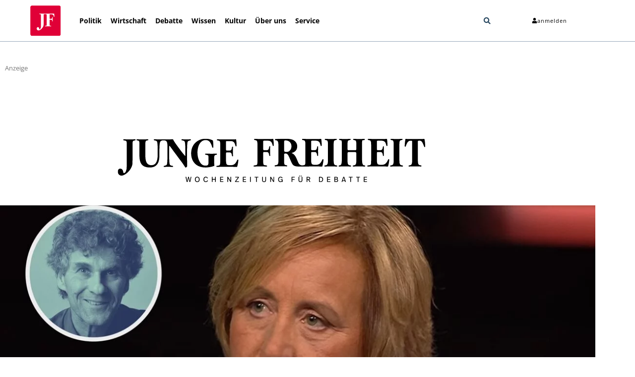

--- FILE ---
content_type: text/css
request_url: https://assets.jungefreiheit.de/elementor/css/post-222472.css?ver=1768400060
body_size: 7133
content:
.elementor-222472 .elementor-element.elementor-element-6daab889:not(.elementor-motion-effects-element-type-background), .elementor-222472 .elementor-element.elementor-element-6daab889 > .elementor-motion-effects-container > .elementor-motion-effects-layer{background-color:#ffffff;}.elementor-222472 .elementor-element.elementor-element-6daab889 > .elementor-container{max-width:1200px;}.elementor-222472 .elementor-element.elementor-element-6daab889 > .elementor-background-overlay{opacity:0.5;transition:background 0.3s, border-radius 0.3s, opacity 0.3s;}.elementor-222472 .elementor-element.elementor-element-6daab889{transition:background 0.3s, border 0.3s, border-radius 0.3s, box-shadow 0.3s;margin-top:0px;margin-bottom:0px;padding:0px 0px 0px 0px;z-index:0;}.elementor-222472 .elementor-element.elementor-element-3573e5a4 > .elementor-element-populated{margin:0px 0px 0px 0px;--e-column-margin-right:0px;--e-column-margin-left:0px;padding:0px 0px 0px 0px;}.elementor-widget-posts-extra .ee-post__header .ee-post__metas--has-metas .ee-post__meta{font-family:var( --e-global-typography-text-font-family ), Sans-serif;font-size:var( --e-global-typography-text-font-size );font-weight:var( --e-global-typography-text-font-weight );}.elementor-widget-posts-extra .ee-post__media .ee-post__metas--has-metas .ee-post__meta{font-family:var( --e-global-typography-text-font-family ), Sans-serif;font-size:var( --e-global-typography-text-font-size );font-weight:var( --e-global-typography-text-font-weight );}.elementor-widget-posts-extra .ee-post__body .ee-post__metas--has-metas .ee-post__meta{font-family:var( --e-global-typography-text-font-family ), Sans-serif;font-size:var( --e-global-typography-text-font-size );font-weight:var( --e-global-typography-text-font-weight );}.elementor-widget-posts-extra .ee-post__footer .ee-post__metas--has-metas .ee-post__meta{font-family:var( --e-global-typography-text-font-family ), Sans-serif;font-size:var( --e-global-typography-text-font-size );font-weight:var( --e-global-typography-text-font-weight );}.elementor-widget-posts-extra .ee-post__terms__term{font-family:var( --e-global-typography-text-font-family ), Sans-serif;font-size:var( --e-global-typography-text-font-size );font-weight:var( --e-global-typography-text-font-weight );}.elementor-widget-posts-extra .ee-filters__item{font-family:var( --e-global-typography-text-font-family ), Sans-serif;font-size:var( --e-global-typography-text-font-size );font-weight:var( --e-global-typography-text-font-weight );}.elementor-widget-posts-extra .ee-pagination .page-numbers{font-family:var( --e-global-typography-text-font-family ), Sans-serif;font-size:var( --e-global-typography-text-font-size );font-weight:var( --e-global-typography-text-font-weight );}.elementor-widget-posts-extra .ee-load-button__trigger{font-family:var( --e-global-typography-text-font-family ), Sans-serif;font-size:var( --e-global-typography-text-font-size );font-weight:var( --e-global-typography-text-font-weight );}.elementor-widget-posts-extra .ee-post__meta--author{font-weight:var( --e-global-typography-text-font-weight );}.elementor-widget-posts-extra .ee-post__meta--date{font-weight:var( --e-global-typography-text-font-weight );}.elementor-widget-posts-extra .ee-post__meta--comments{font-weight:var( --e-global-typography-text-font-weight );}.elementor-widget-posts-extra .ee-post__title__heading{font-family:var( --e-global-typography-secondary-font-family ), Sans-serif;font-weight:var( --e-global-typography-secondary-font-weight );}.elementor-widget-posts-extra .ee-post__excerpt{font-family:var( --e-global-typography-text-font-family ), Sans-serif;font-size:var( --e-global-typography-text-font-size );font-weight:var( --e-global-typography-text-font-weight );}.elementor-widget-posts-extra .ee-post__read-more > *{font-family:var( --e-global-typography-text-font-family ), Sans-serif;font-size:var( --e-global-typography-text-font-size );font-weight:var( --e-global-typography-text-font-weight );}.elementor-widget-posts-extra .ee-posts__nothing-found{color:var( --e-global-color-text );font-family:var( --e-global-typography-text-font-family ), Sans-serif;font-size:var( --e-global-typography-text-font-size );font-weight:var( --e-global-typography-text-font-weight );}.elementor-222472 .elementor-element.elementor-element-2a26b4d2 .ee-grid__item{padding-left:24px;}.elementor-222472 .elementor-element.elementor-element-2a26b4d2 .ee-grid{margin-left:-24px;}.elementor-222472 .elementor-element.elementor-element-2a26b4d2 > .elementor-widget-container{margin:0px 0px 0px 0px;padding:0px 0px 0px 0px;}.elementor-222472 .elementor-element.elementor-element-2a26b4d2 .ee-post{margin-bottom:24px;text-align:left;transition-property:all;transition-timing-function:linear;transition-duration:0.3s;background-color:#ffffff;border-style:dotted;border-width:0px 0px 0px 0px;border-color:#e00037;}.elementor-222472 .elementor-element.elementor-element-2a26b4d2 .ee-post__media:before{padding-bottom:55%;}.elementor-222472 .elementor-element.elementor-element-2a26b4d2 .ee-post__header{order:1;}.elementor-222472 .elementor-element.elementor-element-2a26b4d2 .ee-post__media{order:1;margin:0% 0% -9% 0%;z-index:0;}.elementor-222472 .elementor-element.elementor-element-2a26b4d2 .ee-post__body,
						 .elementor-222472 .elementor-element.elementor-element-2a26b4d2 .ee-post--horizontal .ee-post__content{order:1;}.elementor-222472 .elementor-element.elementor-element-2a26b4d2 .ee-post__footer{order:1;}.elementor-222472 .elementor-element.elementor-element-2a26b4d2 .ee-post__body{padding:30px 40px 40px 30px;margin:0% 5% 0% 33%;border-radius:0px 0px 0px 0px;background-color:#ffffff;color:#000000;}.elementor-222472 .elementor-element.elementor-element-2a26b4d2 .ee-post__title__heading{color:#000000;font-family:"EB Garamond", Sans-serif;font-size:50px;font-weight:400;line-height:1.2em;}.elementor-222472 .elementor-element.elementor-element-2a26b4d2 .ee-post__title{margin:0px 0px 0px 0px;padding:0px 0px 20px 0px;}.elementor-222472 .elementor-element.elementor-element-2a26b4d2 .ee-post__excerpt{font-size:16px;font-weight:500;line-height:1.6em;}.elementor-222472 .elementor-element.elementor-element-2a26b4d2 .ee-post__read-more > *{font-family:"myriad-pro", Sans-serif;font-size:16px;font-weight:400;}.elementor-222472 .elementor-element.elementor-element-2a26b4d2 .ee-post__read-more{margin-top:0px;}.elementor-222472 .elementor-element.elementor-element-2a26b4d2 .ee-post__media,
										.elementor-222472 .elementor-element.elementor-element-2a26b4d2 .ee-post__media__content,
										.elementor-222472 .elementor-element.elementor-element-2a26b4d2 .ee-post__media__content > *,
										.elementor-222472 .elementor-element.elementor-element-2a26b4d2 .ee-post__media__overlay,
										.elementor-222472 .elementor-element.elementor-element-2a26b4d2 .ee-post__media__thumbnail,

										.elementor-222472 .elementor-element.elementor-element-2a26b4d2 .ee-post__media__header,
										.elementor-222472 .elementor-element.elementor-element-2a26b4d2 .ee-post__media__body,
										.elementor-222472 .elementor-element.elementor-element-2a26b4d2 .ee-post__media__footer{transition-property:all;transition-timing-function:ease-in-out;transition-duration:0.7s;}.elementor-222472 .elementor-element.elementor-element-2a26b4d2 .ee-post__media:hover{transform:scale(0.95);}.elementor-222472 .elementor-element.elementor-element-2a26b4d2 .ee-post__media__thumbnail{transform:scale(1);filter:brightness( 100% ) contrast( 100% ) saturate( 100% ) blur( 0px ) hue-rotate( 0deg );}.elementor-222472 .elementor-element.elementor-element-2a26b4d2 .ee-post__media:hover .ee-post__media__thumbnail{transform:scale(1.21);}.elementor-222472 .elementor-element.elementor-element-2a26b4d2 .ee-post__media__overlay{mix-blend-mode:normal;}.elementor-widget-heading .elementor-heading-title{font-family:var( --e-global-typography-primary-font-family ), Sans-serif;font-weight:var( --e-global-typography-primary-font-weight );color:var( --e-global-color-primary );}.elementor-222472 .elementor-element.elementor-element-65de21cf > .elementor-widget-container{margin:-191px 950px 0px 0px;padding:20px 20px 20px 20px;border-style:solid;border-width:0px 0px 1px 0px;border-color:#a0a0a0;}.elementor-222472 .elementor-element.elementor-element-65de21cf{z-index:10;}.elementor-222472 .elementor-element.elementor-element-65de21cf .elementor-heading-title{font-family:"myriad-pro-semi-condensed", Sans-serif;font-size:33px;font-weight:100;letter-spacing:2px;color:#a0a0a0;}.elementor-222472 .elementor-element.elementor-element-7a80e6a1 > .elementor-element-populated{padding:20px 20px 20px 20px;}.elementor-222472 .elementor-element.elementor-element-37046fa9 > .elementor-container{max-width:1200px;}.elementor-222472 .elementor-element.elementor-element-37046fa9{transition:background 0.3s, border 0.3s, border-radius 0.3s, box-shadow 0.3s;margin-top:0%;margin-bottom:0%;padding:20px 20px 20px 20px;z-index:2;}.elementor-222472 .elementor-element.elementor-element-37046fa9 > .elementor-background-overlay{transition:background 0.3s, border-radius 0.3s, opacity 0.3s;}.elementor-222472 .elementor-element.elementor-element-529d4f7c:not(.elementor-motion-effects-element-type-background) > .elementor-widget-wrap, .elementor-222472 .elementor-element.elementor-element-529d4f7c > .elementor-widget-wrap > .elementor-motion-effects-container > .elementor-motion-effects-layer{background-color:#ffffff;}.elementor-222472 .elementor-element.elementor-element-529d4f7c > .elementor-element-populated{transition:background 0.3s, border 0.3s, border-radius 0.3s, box-shadow 0.3s;margin:0px 20px 0px 0px;--e-column-margin-right:20px;--e-column-margin-left:0px;padding:0px 0px 0px 0px;}.elementor-222472 .elementor-element.elementor-element-529d4f7c > .elementor-element-populated > .elementor-background-overlay{transition:background 0.3s, border-radius 0.3s, opacity 0.3s;}.elementor-222472 .elementor-element.elementor-element-376543a9 .ee-grid__item{padding-left:27px;}.elementor-222472 .elementor-element.elementor-element-376543a9 .ee-grid{margin-left:-27px;}.elementor-222472 .elementor-element.elementor-element-376543a9 > .elementor-widget-container{margin:0px 0px 0px 0px;padding:0px 0px 0px 0px;border-radius:0px 0px 0px 0px;}.elementor-222472 .elementor-element.elementor-element-376543a9 .ee-post{margin-bottom:46px;text-align:left;transition-property:all;transition-timing-function:linear;transition-duration:0.3s;border-style:solid;border-width:1px 0px 0px 1px;border-color:#a0a0a0;}.elementor-222472 .elementor-element.elementor-element-376543a9 .ee-post__media:before{padding-bottom:55%;}.elementor-222472 .elementor-element.elementor-element-376543a9 .ee-post__header{order:1;padding:20px 20px 20px 20px;}.elementor-222472 .elementor-element.elementor-element-376543a9 .ee-post__media{order:1;margin:0px 0px 0px 22px;border-radius:0px 0px 0px 0px;z-index:1;}.elementor-222472 .elementor-element.elementor-element-376543a9 .ee-post__body,
						 .elementor-222472 .elementor-element.elementor-element-376543a9 .ee-post--horizontal .ee-post__content{order:1;}.elementor-222472 .elementor-element.elementor-element-376543a9 .ee-post__footer{order:1;padding:10px 0px 0px 20px;color:#000000;border-width:0px;}.elementor-222472 .elementor-element.elementor-element-376543a9 .ee-post__media__content{text-align:left;}.elementor-222472 .elementor-element.elementor-element-376543a9 .ee-post__body{text-align:left;padding:20px 20px 0px 20px;margin:0px 0px 0px 0px;}.elementor-222472 .elementor-element.elementor-element-376543a9 .ee-post__footer .ee-post__metas__list{margin-left:-8px;}.elementor-222472 .elementor-element.elementor-element-376543a9 .ee-post__footer .ee-post__meta,
						 .elementor-222472 .elementor-element.elementor-element-376543a9 .ee-post__footer .ee-post__meta__separator{margin-left:8px;}.elementor-222472 .elementor-element.elementor-element-376543a9 .ee-post__footer .ee-post__metas{margin-bottom:0px;}.elementor-222472 .elementor-element.elementor-element-376543a9 .ee-post__footer .ee-post__metas--has-metas .ee-post__meta{font-family:"myriad-pro", Sans-serif;font-size:13px;font-weight:400;}.elementor-222472 .elementor-element.elementor-element-376543a9 .ee-post__terms__term{font-size:14px;font-weight:100;text-transform:uppercase;letter-spacing:3px;}.elementor-222472 .elementor-element.elementor-element-376543a9 .ee-post__terms__link{color:#000000;}.elementor-222472 .elementor-element.elementor-element-376543a9 .ee-post__meta--author{font-weight:900;}.elementor-222472 .elementor-element.elementor-element-376543a9 .ee-post__meta--comments{font-weight:400;}.elementor-222472 .elementor-element.elementor-element-376543a9 .ee-post__title{text-align:left;margin:-10px 0px 20px 0px;}.elementor-222472 .elementor-element.elementor-element-376543a9 .ee-post__title__heading{color:#000000;font-family:"Open Sans", Sans-serif;font-size:27px;font-weight:100;}.elementor-222472 .elementor-element.elementor-element-376543a9 .ee-post__excerpt{font-size:15px;}.elementor-222472 .elementor-element.elementor-element-376543a9 .ee-post__media,
										.elementor-222472 .elementor-element.elementor-element-376543a9 .ee-post__media__content,
										.elementor-222472 .elementor-element.elementor-element-376543a9 .ee-post__media__content > *,
										.elementor-222472 .elementor-element.elementor-element-376543a9 .ee-post__media__overlay,
										.elementor-222472 .elementor-element.elementor-element-376543a9 .ee-post__media__thumbnail,

										.elementor-222472 .elementor-element.elementor-element-376543a9 .ee-post__media__header,
										.elementor-222472 .elementor-element.elementor-element-376543a9 .ee-post__media__body,
										.elementor-222472 .elementor-element.elementor-element-376543a9 .ee-post__media__footer{transition-property:all;transition-timing-function:linear;transition-duration:0.3s;}.elementor-222472 .elementor-element.elementor-element-376543a9 .ee-post__media:hover{transform:scale(0.98);}.elementor-222472 .elementor-element.elementor-element-376543a9 .ee-post__media__thumbnail{filter:brightness( 100% ) contrast( 100% ) saturate( 100% ) blur( 0px ) hue-rotate( 0deg );}.elementor-222472 .elementor-element.elementor-element-376543a9 .ee-post__media:hover .ee-post__media__thumbnail{transform:scale(1.15);filter:brightness( 100% ) contrast( 100% ) saturate( 100% ) blur( 0px ) hue-rotate( 0deg );}.elementor-222472 .elementor-element.elementor-element-376543a9 .ee-post__media__overlay{mix-blend-mode:normal;}.elementor-222472 .elementor-element.elementor-element-67503cb3:not(.elementor-motion-effects-element-type-background) > .elementor-widget-wrap, .elementor-222472 .elementor-element.elementor-element-67503cb3 > .elementor-widget-wrap > .elementor-motion-effects-container > .elementor-motion-effects-layer{background-color:#ffffff;}.elementor-222472 .elementor-element.elementor-element-67503cb3 > .elementor-element-populated{transition:background 0.3s, border 0.3s, border-radius 0.3s, box-shadow 0.3s;padding:0px 0px 0px 30px;}.elementor-222472 .elementor-element.elementor-element-67503cb3 > .elementor-element-populated > .elementor-background-overlay{transition:background 0.3s, border-radius 0.3s, opacity 0.3s;}.elementor-widget-divider{--divider-color:var( --e-global-color-secondary );}.elementor-widget-divider .elementor-divider__text{color:var( --e-global-color-secondary );font-family:var( --e-global-typography-secondary-font-family ), Sans-serif;font-weight:var( --e-global-typography-secondary-font-weight );}.elementor-widget-divider.elementor-view-stacked .elementor-icon{background-color:var( --e-global-color-secondary );}.elementor-widget-divider.elementor-view-framed .elementor-icon, .elementor-widget-divider.elementor-view-default .elementor-icon{color:var( --e-global-color-secondary );border-color:var( --e-global-color-secondary );}.elementor-widget-divider.elementor-view-framed .elementor-icon, .elementor-widget-divider.elementor-view-default .elementor-icon svg{fill:var( --e-global-color-secondary );}.elementor-222472 .elementor-element.elementor-element-273b53c{--divider-border-style:solid;--divider-color:#a0a0a0;--divider-border-width:1px;}.elementor-222472 .elementor-element.elementor-element-273b53c > .elementor-widget-container{margin:0px 0px 0px 0px;padding:0px 0px 0px 0px;}.elementor-222472 .elementor-element.elementor-element-273b53c .elementor-divider-separator{width:100%;}.elementor-222472 .elementor-element.elementor-element-273b53c .elementor-divider{padding-block-start:0px;padding-block-end:0px;}.elementor-widget-text-editor{font-family:var( --e-global-typography-text-font-family ), Sans-serif;font-size:var( --e-global-typography-text-font-size );font-weight:var( --e-global-typography-text-font-weight );color:var( --e-global-color-text );}.elementor-widget-text-editor.elementor-drop-cap-view-stacked .elementor-drop-cap{background-color:var( --e-global-color-primary );}.elementor-widget-text-editor.elementor-drop-cap-view-framed .elementor-drop-cap, .elementor-widget-text-editor.elementor-drop-cap-view-default .elementor-drop-cap{color:var( --e-global-color-primary );border-color:var( --e-global-color-primary );}.elementor-222472 .elementor-element.elementor-element-29d85dc > .elementor-widget-container{margin:0px 10px 0px 10px;}.elementor-222472 .elementor-element.elementor-element-29d85dc{text-align:center;font-size:14px;font-weight:100;letter-spacing:5.2px;color:#000000;}.elementor-widget-global .widget-image-caption{color:var( --e-global-color-text );font-family:var( --e-global-typography-text-font-family ), Sans-serif;font-size:var( --e-global-typography-text-font-size );font-weight:var( --e-global-typography-text-font-weight );}.elementor-222472 .elementor-element.elementor-global-362865 > .elementor-widget-container{margin:-150px 0px 0px 0px;}.elementor-widget-button .elementor-button{background-color:var( --e-global-color-accent );font-family:var( --e-global-typography-accent-font-family ), Sans-serif;font-weight:var( --e-global-typography-accent-font-weight );}.elementor-222472 .elementor-element.elementor-element-989764e .elementor-button{background-color:#3c4e60;font-size:16px;letter-spacing:0.5px;fill:#ffffff;color:#ffffff;box-shadow:0px 0px 6px 0px rgba(0,0,0,0.32);border-radius:0px 0px 0px 0px;}.elementor-222472 .elementor-element.elementor-element-989764e .elementor-button:hover, .elementor-222472 .elementor-element.elementor-element-989764e .elementor-button:focus{background-color:#ffffff;color:#e00037;border-color:#e00037;}.elementor-222472 .elementor-element.elementor-element-989764e > .elementor-widget-container{margin:-60px 0px 0px 0px;padding:0px 0px 0px 0px;}.elementor-222472 .elementor-element.elementor-element-989764e .elementor-button:hover svg, .elementor-222472 .elementor-element.elementor-element-989764e .elementor-button:focus svg{fill:#e00037;}.elementor-222472 .elementor-element.elementor-element-1692f90e > .elementor-widget-container{margin:-10px 10px 0px 10px;}.elementor-222472 .elementor-element.elementor-element-1692f90e{text-align:center;font-weight:400;color:#7a7a7a;}.elementor-222472 .elementor-element.elementor-global-223614 > .elementor-widget-container{background-color:#ffffff;margin:-20px 0px 0px 0px;padding:0px 0px 0px 0px;}.elementor-222472 .elementor-element.elementor-element-7d0bfe6f .elementor-button{background-color:#3c4e60;font-size:16px;letter-spacing:0.5px;fill:#ffffff;color:#ffffff;box-shadow:0px 0px 6px 0px rgba(0,0,0,0.27);border-radius:0px 0px 0px 0px;}.elementor-222472 .elementor-element.elementor-element-7d0bfe6f .elementor-button:hover, .elementor-222472 .elementor-element.elementor-element-7d0bfe6f .elementor-button:focus{background-color:#ffffff;color:#0081c7;border-color:#0081c7;}.elementor-222472 .elementor-element.elementor-element-7d0bfe6f > .elementor-widget-container{margin:-50px 0px 0px 0px;padding:0px 0px 0px 0px;}.elementor-222472 .elementor-element.elementor-element-7d0bfe6f .elementor-button:hover svg, .elementor-222472 .elementor-element.elementor-element-7d0bfe6f .elementor-button:focus svg{fill:#0081c7;}.elementor-222472 .elementor-element.elementor-element-9998699 > .elementor-widget-container{margin:-10px 10px 0px 10px;}.elementor-222472 .elementor-element.elementor-element-9998699{text-align:center;font-weight:400;color:#7a7a7a;}.elementor-222472 .elementor-element.elementor-element-471421dc:not(.elementor-motion-effects-element-type-background), .elementor-222472 .elementor-element.elementor-element-471421dc > .elementor-motion-effects-container > .elementor-motion-effects-layer{background-color:#ffffff;}.elementor-222472 .elementor-element.elementor-element-471421dc > .elementor-container{max-width:1200px;}.elementor-222472 .elementor-element.elementor-element-471421dc{transition:background 0.3s, border 0.3s, border-radius 0.3s, box-shadow 0.3s;margin-top:0px;margin-bottom:0px;padding:0px 0px 0px 0px;z-index:4;}.elementor-222472 .elementor-element.elementor-element-471421dc > .elementor-background-overlay{transition:background 0.3s, border-radius 0.3s, opacity 0.3s;}.elementor-222472 .elementor-element.elementor-element-253ed448 > .elementor-element-populated{padding:10px 0px 10px 0px;}.elementor-222472 .elementor-element.elementor-element-6d5e3142 > .elementor-widget-container{padding:20px 0px 0px 0px;border-radius:0px 0px 0px 0px;}.elementor-222472 .elementor-element.elementor-element-6d5e3142 .elementor-heading-title{font-size:22px;font-weight:800;letter-spacing:1.2px;color:#000000;}.elementor-222472 .elementor-element.elementor-element-50db6034 .ee-grid__item{padding-left:30px;}.elementor-222472 .elementor-element.elementor-element-50db6034 .ee-grid{margin-left:-30px;}.elementor-222472 .elementor-element.elementor-element-50db6034 > .elementor-widget-container{border-radius:0px 0px 0px 0px;}.elementor-222472 .elementor-element.elementor-element-50db6034 .ee-post{margin-bottom:3px;text-align:center;background-color:rgba(0,0,0,0);border-style:solid;border-width:1px 0px 0px 1px;border-color:#a0a0a0;}.elementor-222472 .elementor-element.elementor-element-50db6034 .ee-post__media:before{padding-bottom:79%;}.elementor-222472 .elementor-element.elementor-element-50db6034 .ee-post__header{order:1;}.elementor-222472 .elementor-element.elementor-element-50db6034 .ee-post__media{order:1;z-index:1;transform:scale(0.7);}.elementor-222472 .elementor-element.elementor-element-50db6034 .ee-post__body,
						 .elementor-222472 .elementor-element.elementor-element-50db6034 .ee-post--horizontal .ee-post__content{order:1;}.elementor-222472 .elementor-element.elementor-element-50db6034 .ee-post__footer{order:1;text-align:center;padding:10px 0px 10px 5px;margin:0px 0px 0px 0px;border-radius:0px 0px 0px 0px;border-color:#ffffff;border-width:1px;}.elementor-222472 .elementor-element.elementor-element-50db6034 .ee-post:hover{border-color:#0081c7;box-shadow:0px 0px 10px 0px rgba(0,0,0,0.26);}.elementor-222472 .elementor-element.elementor-element-50db6034 .ee-post__body{text-align:center;padding:10px 0px 0px 10px;color:#000000;}.elementor-222472 .elementor-element.elementor-element-50db6034 .ee-post:hover .ee-post__body{color:#0081c7;}.elementor-222472 .elementor-element.elementor-element-50db6034 .ee-post__footer .ee-post__metas__list{margin-left:-6px;}.elementor-222472 .elementor-element.elementor-element-50db6034 .ee-post__footer .ee-post__meta,
						 .elementor-222472 .elementor-element.elementor-element-50db6034 .ee-post__footer .ee-post__meta__separator{margin-left:6px;}.elementor-222472 .elementor-element.elementor-element-50db6034 .ee-post__footer .ee-post__metas{margin-bottom:0px;}.elementor-222472 .elementor-element.elementor-element-50db6034 .ee-post__footer .ee-post__metas--has-metas{text-align:center;padding:0px 0px 0px 0px;}.elementor-222472 .elementor-element.elementor-element-50db6034 .ee-post__footer .ee-post__metas--has-metas .ee-post__meta{font-family:"myriad-pro", Sans-serif;font-size:13px;font-weight:400;}.elementor-222472 .elementor-element.elementor-element-50db6034 .ee-post__terms{text-align:center;margin-left:-0px;}.elementor-222472 .elementor-element.elementor-element-50db6034 .ee-post__terms__term{font-family:"myriad-pro-semi-condensed", Sans-serif;font-size:13px;font-weight:200;text-transform:uppercase;letter-spacing:2.3px;margin-left:0px;margin-bottom:0px;}.elementor-222472 .elementor-element.elementor-element-50db6034 .ee-post__terms__separator{margin-left:0px;}.elementor-222472 .elementor-element.elementor-element-50db6034 .ee-post__metas__list{margin-left:-0px;}.elementor-222472 .elementor-element.elementor-element-50db6034 .ee-post__meta,
						 .elementor-222472 .elementor-element.elementor-element-50db6034 .ee-post__meta__separator{margin-left:0px;}.elementor-222472 .elementor-element.elementor-element-50db6034 .ee-post__metas--has-metas.ee-post__metas--has-avatar{align-items:center;}.elementor-222472 .elementor-element.elementor-element-50db6034 .ee-post__metas__avatar{max-width:12px !important;border-radius:0px;}.elementor-222472 .elementor-element.elementor-element-50db6034.ee-posts-avatar-position-top .ee-post__metas--has-metas .ee-post__metas__avatar{margin:0 0 0px 0;}.elementor-222472 .elementor-element.elementor-element-50db6034.ee-posts-avatar-position-right .ee-post__metas--has-metas .ee-post__metas__avatar{margin:0 0 0 0px;}.elementor-222472 .elementor-element.elementor-element-50db6034 .ee-post__metas--has-metas .ee-post__metas__avatar{margin:0 0px 0 0;}.elementor-222472 .elementor-element.elementor-element-50db6034 .ee-post__meta--author{color:#000000;font-weight:800;}.elementor-222472 .elementor-element.elementor-element-50db6034 .ee-post__meta--date{color:#000000;}.elementor-222472 .elementor-element.elementor-element-50db6034 .ee-post__title{text-align:center;margin:-10px 0px 10px 0px;}.elementor-222472 .elementor-element.elementor-element-50db6034 .ee-post__title__heading{color:#000000;font-size:19px;font-weight:500;text-shadow:0px 0px 0px rgba(0,0,0,0.3);}.elementor-222472 .elementor-element.elementor-element-50db6034 .ee-post__read-more{text-align:center;margin-top:0px;}.elementor-222472 .elementor-element.elementor-element-50db6034 .ee-post__media,
										.elementor-222472 .elementor-element.elementor-element-50db6034 .ee-post__media__content,
										.elementor-222472 .elementor-element.elementor-element-50db6034 .ee-post__media__content > *,
										.elementor-222472 .elementor-element.elementor-element-50db6034 .ee-post__media__overlay,
										.elementor-222472 .elementor-element.elementor-element-50db6034 .ee-post__media__thumbnail,

										.elementor-222472 .elementor-element.elementor-element-50db6034 .ee-post__media__header,
										.elementor-222472 .elementor-element.elementor-element-50db6034 .ee-post__media__body,
										.elementor-222472 .elementor-element.elementor-element-50db6034 .ee-post__media__footer{transition-property:all;transition-timing-function:linear;transition-duration:0.3s;}.elementor-222472 .elementor-element.elementor-element-50db6034 .ee-post__media__content *{color:#000000;}.elementor-222472 .elementor-element.elementor-element-50db6034 .ee-post__media:hover{transform:scale(0.7);}.elementor-222472 .elementor-element.elementor-element-50db6034 .ee-post__media:hover .ee-post__media__content *{color:#0081c7;}.elementor-222472 .elementor-element.elementor-element-50db6034 .ee-post__media__overlay{mix-blend-mode:normal;}.elementor-222472 .elementor-element.elementor-element-7b3f619a .ee-grid__item{padding-left:30px;}.elementor-222472 .elementor-element.elementor-element-7b3f619a .ee-grid{margin-left:-30px;}.elementor-222472 .elementor-element.elementor-element-7b3f619a > .elementor-widget-container{border-radius:0px 0px 0px 0px;}.elementor-222472 .elementor-element.elementor-element-7b3f619a .ee-post{margin-bottom:23px;background-color:rgba(0,0,0,0);border-style:solid;border-width:1px 0px 0px 1px;border-color:#a0a0a0;}.elementor-222472 .elementor-element.elementor-element-7b3f619a .ee-post__header{order:1;}.elementor-222472 .elementor-element.elementor-element-7b3f619a .ee-post__media{order:1;transform:scale(0.7);}.elementor-222472 .elementor-element.elementor-element-7b3f619a .ee-post__body,
						 .elementor-222472 .elementor-element.elementor-element-7b3f619a .ee-post--horizontal .ee-post__content{order:1;}.elementor-222472 .elementor-element.elementor-element-7b3f619a .ee-post__footer{order:1;padding:10px 0px 10px 5px;margin:0px 0px 0px 0px;border-radius:0px 0px 0px 0px;border-color:#ffffff;border-width:1px;}.elementor-222472 .elementor-element.elementor-element-7b3f619a .ee-post:hover{border-color:#0081c7;box-shadow:0px 0px 10px 0px rgba(0,0,0,0.26);}.elementor-222472 .elementor-element.elementor-element-7b3f619a .ee-post__body{padding:20px 20px 20px 20px;color:#000000;}.elementor-222472 .elementor-element.elementor-element-7b3f619a .ee-post:hover .ee-post__body{color:#0081c7;}.elementor-222472 .elementor-element.elementor-element-7b3f619a .ee-post__footer .ee-post__metas__list{margin-left:-6px;}.elementor-222472 .elementor-element.elementor-element-7b3f619a .ee-post__footer .ee-post__meta,
						 .elementor-222472 .elementor-element.elementor-element-7b3f619a .ee-post__footer .ee-post__meta__separator{margin-left:6px;}.elementor-222472 .elementor-element.elementor-element-7b3f619a .ee-post__footer .ee-post__metas{margin-bottom:0px;}.elementor-222472 .elementor-element.elementor-element-7b3f619a .ee-post__footer .ee-post__metas--has-metas{text-align:left;padding:0px 0px 0px 0px;}.elementor-222472 .elementor-element.elementor-element-7b3f619a .ee-post__footer .ee-post__metas--has-metas .ee-post__meta{font-family:"myriad-pro", Sans-serif;font-size:13px;font-weight:400;}.elementor-222472 .elementor-element.elementor-element-7b3f619a .ee-post__terms__term{font-family:"myriad-pro-semi-condensed", Sans-serif;font-size:13px;font-weight:200;text-transform:uppercase;letter-spacing:2.3px;margin-left:0px;margin-bottom:0px;}.elementor-222472 .elementor-element.elementor-element-7b3f619a .ee-post__terms{margin-left:-0px;}.elementor-222472 .elementor-element.elementor-element-7b3f619a .ee-post__terms__separator{margin-left:0px;}.elementor-222472 .elementor-element.elementor-element-7b3f619a .ee-post__metas__list{margin-left:-0px;}.elementor-222472 .elementor-element.elementor-element-7b3f619a .ee-post__meta,
						 .elementor-222472 .elementor-element.elementor-element-7b3f619a .ee-post__meta__separator{margin-left:0px;}.elementor-222472 .elementor-element.elementor-element-7b3f619a .ee-post__metas--has-metas.ee-post__metas--has-avatar{align-items:center;}.elementor-222472 .elementor-element.elementor-element-7b3f619a .ee-post__metas__avatar{max-width:12px !important;border-radius:0px;}.elementor-222472 .elementor-element.elementor-element-7b3f619a.ee-posts-avatar-position-top .ee-post__metas--has-metas .ee-post__metas__avatar{margin:0 0 16px 0;}.elementor-222472 .elementor-element.elementor-element-7b3f619a.ee-posts-avatar-position-right .ee-post__metas--has-metas .ee-post__metas__avatar{margin:0 0 0 16px;}.elementor-222472 .elementor-element.elementor-element-7b3f619a .ee-post__metas--has-metas .ee-post__metas__avatar{margin:0 16px 0 0;}.elementor-222472 .elementor-element.elementor-element-7b3f619a .ee-post__meta--author{color:#000000;font-weight:800;}.elementor-222472 .elementor-element.elementor-element-7b3f619a .ee-post__meta--date{color:#000000;}.elementor-222472 .elementor-element.elementor-element-7b3f619a .ee-post__title__heading{color:#000000;font-size:19px;font-weight:500;text-shadow:0px 0px 0px rgba(0,0,0,0.3);}.elementor-222472 .elementor-element.elementor-element-7b3f619a .ee-post__title{margin:-10px 0px 10px 0px;}.elementor-222472 .elementor-element.elementor-element-7b3f619a .ee-post__read-more{margin-top:0px;}.elementor-222472 .elementor-element.elementor-element-7b3f619a .ee-post__media,
										.elementor-222472 .elementor-element.elementor-element-7b3f619a .ee-post__media__content,
										.elementor-222472 .elementor-element.elementor-element-7b3f619a .ee-post__media__content > *,
										.elementor-222472 .elementor-element.elementor-element-7b3f619a .ee-post__media__overlay,
										.elementor-222472 .elementor-element.elementor-element-7b3f619a .ee-post__media__thumbnail,

										.elementor-222472 .elementor-element.elementor-element-7b3f619a .ee-post__media__header,
										.elementor-222472 .elementor-element.elementor-element-7b3f619a .ee-post__media__body,
										.elementor-222472 .elementor-element.elementor-element-7b3f619a .ee-post__media__footer{transition-property:all;transition-timing-function:linear;transition-duration:0.3s;}.elementor-222472 .elementor-element.elementor-element-7b3f619a .ee-post__media__content *{color:#000000;}.elementor-222472 .elementor-element.elementor-element-7b3f619a .ee-post__media:hover{transform:scale(0.7);}.elementor-222472 .elementor-element.elementor-element-7b3f619a .ee-post__media:hover .ee-post__media__content *{color:#0081c7;}.elementor-222472 .elementor-element.elementor-element-7b3f619a .ee-post__media__overlay{mix-blend-mode:normal;}.elementor-222472 .elementor-element.elementor-element-2e317a23:not(.elementor-motion-effects-element-type-background), .elementor-222472 .elementor-element.elementor-element-2e317a23 > .elementor-motion-effects-container > .elementor-motion-effects-layer{background-color:#ffffff;}.elementor-222472 .elementor-element.elementor-element-2e317a23{transition:background 0.3s, border 0.3s, border-radius 0.3s, box-shadow 0.3s;z-index:300;}.elementor-222472 .elementor-element.elementor-element-2e317a23 > .elementor-background-overlay{transition:background 0.3s, border-radius 0.3s, opacity 0.3s;}.elementor-222472 .elementor-element.elementor-element-5edc4f91 > .elementor-element-populated >  .elementor-background-overlay{background-color:transparent;background-image:linear-gradient(180deg, rgba(255,255,255,0) 0%, #ffffff 86%);opacity:1;filter:brightness( 100% ) contrast( 100% ) saturate( 100% ) blur( 0px ) hue-rotate( 0deg );}.elementor-222472 .elementor-element.elementor-element-5edc4f91 > .elementor-element-populated{border-style:solid;border-width:0px 0px 0px 0px;border-color:#bababa;transition:background 0.3s, border 0.3s, border-radius 0.3s, box-shadow 0.3s;}.elementor-222472 .elementor-element.elementor-element-5edc4f91 > .elementor-element-populated > .elementor-background-overlay{transition:background 0.3s, border-radius 0.3s, opacity 0.3s;}.elementor-222472 .elementor-element.elementor-element-3443bb3f{--spacer-size:16px;}.elementor-222472 .elementor-element.elementor-element-28f719d2:not(.elementor-motion-effects-element-type-background), .elementor-222472 .elementor-element.elementor-element-28f719d2 > .elementor-motion-effects-container > .elementor-motion-effects-layer{background-color:#ffffff;}.elementor-222472 .elementor-element.elementor-element-28f719d2 > .elementor-container{max-width:1200px;}.elementor-222472 .elementor-element.elementor-element-28f719d2{transition:background 0.3s, border 0.3s, border-radius 0.3s, box-shadow 0.3s;z-index:300;}.elementor-222472 .elementor-element.elementor-element-28f719d2 > .elementor-background-overlay{transition:background 0.3s, border-radius 0.3s, opacity 0.3s;}.elementor-222472 .elementor-element.elementor-element-362bee6f > .elementor-element-populated{border-style:solid;border-width:1px 0px 0px 1px;border-color:#a0a0a0;}.elementor-222472 .elementor-element.elementor-element-6ee0ef94 > .elementor-widget-container{padding:20px 0px 0px 20px;border-style:solid;border-width:0px 0px 0px 0px;border-color:#a0a0a0;border-radius:0px 0px 0px 0px;}.elementor-222472 .elementor-element.elementor-element-6ee0ef94 .elementor-heading-title{font-size:22px;font-weight:800;letter-spacing:1.2px;color:#000000;}.elementor-222472 .elementor-element.elementor-element-544ab9a7 > .elementor-element-populated{border-style:solid;border-width:1px 0px 0px 1px;border-color:#a0a0a0;}.elementor-222472 .elementor-element.elementor-element-5e2e35b1 > .elementor-widget-container{padding:20px 0px 0px 20px;border-style:solid;border-width:0px 0px 0px 0px;border-color:#a0a0a0;border-radius:0px 0px 0px 0px;}.elementor-222472 .elementor-element.elementor-element-5e2e35b1 .elementor-heading-title{font-size:22px;font-weight:800;letter-spacing:1.2px;color:#000000;}.elementor-222472 .elementor-element.elementor-element-7068cbc5:not(.elementor-motion-effects-element-type-background), .elementor-222472 .elementor-element.elementor-element-7068cbc5 > .elementor-motion-effects-container > .elementor-motion-effects-layer{background-color:#ffffff;}.elementor-222472 .elementor-element.elementor-element-7068cbc5{transition:background 0.3s, border 0.3s, border-radius 0.3s, box-shadow 0.3s;z-index:300;}.elementor-222472 .elementor-element.elementor-element-7068cbc5 > .elementor-background-overlay{transition:background 0.3s, border-radius 0.3s, opacity 0.3s;}.elementor-222472 .elementor-element.elementor-element-1ac00d64:not(.elementor-motion-effects-element-type-background), .elementor-222472 .elementor-element.elementor-element-1ac00d64 > .elementor-motion-effects-container > .elementor-motion-effects-layer{background-color:#ffffff;}.elementor-222472 .elementor-element.elementor-element-1ac00d64 > .elementor-container{max-width:1200px;}.elementor-222472 .elementor-element.elementor-element-1ac00d64{transition:background 0.3s, border 0.3s, border-radius 0.3s, box-shadow 0.3s;margin-top:50px;margin-bottom:0px;z-index:300;}.elementor-222472 .elementor-element.elementor-element-1ac00d64 > .elementor-background-overlay{transition:background 0.3s, border-radius 0.3s, opacity 0.3s;}.elementor-222472 .elementor-element.elementor-element-558d50a3:not(.elementor-motion-effects-element-type-background) > .elementor-widget-wrap, .elementor-222472 .elementor-element.elementor-element-558d50a3 > .elementor-widget-wrap > .elementor-motion-effects-container > .elementor-motion-effects-layer{background-image:url("https://assets.jungefreiheit.de/2019/07/Pasfond.jpg");background-position:center right;background-repeat:no-repeat;background-size:auto;}.elementor-222472 .elementor-element.elementor-element-558d50a3 > .elementor-element-populated{border-style:solid;border-width:10px 5px 0px 10px;border-color:#3c4e60;transition:background 0.3s, border 0.3s, border-radius 0.3s, box-shadow 0.3s;padding:0px 0px 0px 0px;}.elementor-222472 .elementor-element.elementor-element-558d50a3 > .elementor-element-populated > .elementor-background-overlay{transition:background 0.3s, border-radius 0.3s, opacity 0.3s;}.elementor-222472 .elementor-element.elementor-element-48577454 .elementor-button{background-color:#3c4e60;box-shadow:0px 0px 10px 0px rgba(0,0,0,0.5);border-style:solid;border-width:1px 1px 1px 1px;border-color:#b5b5b5;border-radius:0px 0px 0px 0px;}.elementor-222472 .elementor-element.elementor-element-48577454 .elementor-button:hover, .elementor-222472 .elementor-element.elementor-element-48577454 .elementor-button:focus{background-color:#e00037;}.elementor-222472 .elementor-element.elementor-element-48577454 > .elementor-widget-container{padding:140px 0px 0px 0px;}.elementor-222472 .elementor-element.elementor-element-48577454{z-index:4;}.elementor-222472 .elementor-element.elementor-element-5025813 .elementor-button{background-color:#3c4e60;box-shadow:0px 0px 10px 0px rgba(0,0,0,0.5);border-style:solid;border-width:1px 1px 1px 1px;border-color:#b5b5b5;border-radius:0px 0px 0px 0px;}.elementor-222472 .elementor-element.elementor-element-5025813 .elementor-button:hover, .elementor-222472 .elementor-element.elementor-element-5025813 .elementor-button:focus{background-color:#0081c7;}.elementor-222472 .elementor-element.elementor-element-5025813 > .elementor-widget-container{padding:0px 0px 0px 0px;}.elementor-222472 .elementor-element.elementor-element-5025813{z-index:4;}.elementor-222472 .elementor-element.elementor-element-1e8a74f2:not(.elementor-motion-effects-element-type-background) > .elementor-widget-wrap, .elementor-222472 .elementor-element.elementor-element-1e8a74f2 > .elementor-widget-wrap > .elementor-motion-effects-container > .elementor-motion-effects-layer{background-color:transparent;background-image:linear-gradient(90deg, #0081c7 0%, #f2295b 100%);}.elementor-222472 .elementor-element.elementor-element-1e8a74f2 > .elementor-element-populated >  .elementor-background-overlay{opacity:0.5;}.elementor-222472 .elementor-element.elementor-element-1e8a74f2 > .elementor-element-populated{border-style:solid;border-width:10px 10px 0px 5px;border-color:#3c4e60;transition:background 0.3s, border 0.3s, border-radius 0.3s, box-shadow 0.3s;padding:0px 0px 0px 0px;}.elementor-222472 .elementor-element.elementor-element-1e8a74f2 > .elementor-element-populated > .elementor-background-overlay{transition:background 0.3s, border-radius 0.3s, opacity 0.3s;}.elementor-222472 .elementor-element.elementor-element-496ac866 > .elementor-widget-container{background-color:transparent;padding:0px 0px 6px 0px;background-image:linear-gradient(90deg, #0081c7 0%, #f2295b 100%);}.elementor-222472 .elementor-element.elementor-element-496ac866 .elementor-wrapper{--video-aspect-ratio:1.77777;filter:brightness( 100% ) contrast( 100% ) saturate( 100% ) blur( 0px ) hue-rotate( 0deg );}.elementor-222472 .elementor-element.elementor-element-199afc3 .elementor-button{background-color:#0081c7;fill:#ffffff;color:#ffffff;border-style:solid;border-width:1px 1px 1px 1px;border-color:#b7b7b7;border-radius:0px 0px 0px 0px;}.elementor-222472 .elementor-element.elementor-element-199afc3 .elementor-button:hover, .elementor-222472 .elementor-element.elementor-element-199afc3 .elementor-button:focus{background-color:#ffffff;color:#0081c7;border-color:#0081c7;}.elementor-222472 .elementor-element.elementor-element-199afc3 > .elementor-widget-container{margin:-150px 0px 0px 0px;padding:0px 0px 0px 0px;}.elementor-222472 .elementor-element.elementor-element-199afc3 .elementor-button:hover svg, .elementor-222472 .elementor-element.elementor-element-199afc3 .elementor-button:focus svg{fill:#0081c7;}.elementor-222472 .elementor-element.elementor-element-73ba0e77 > .elementor-widget-container{margin:-100px 50px 50px 50px;padding:0px 0px 0px 0px;}.elementor-222472 .elementor-element.elementor-element-73ba0e77{font-size:18px;font-weight:500;letter-spacing:0.7px;color:#ffffff;}.elementor-222472 .elementor-element.elementor-element-1585cc4a > .elementor-container{max-width:1200px;}.elementor-222472 .elementor-element.elementor-element-1585cc4a{transition:background 0.3s, border 0.3s, border-radius 0.3s, box-shadow 0.3s;z-index:300;}.elementor-222472 .elementor-element.elementor-element-1585cc4a > .elementor-background-overlay{transition:background 0.3s, border-radius 0.3s, opacity 0.3s;}.elementor-222472 .elementor-element.elementor-element-3238a69:not(.elementor-motion-effects-element-type-background) > .elementor-widget-wrap, .elementor-222472 .elementor-element.elementor-element-3238a69 > .elementor-widget-wrap > .elementor-motion-effects-container > .elementor-motion-effects-layer{background-color:#3c4e60;}.elementor-222472 .elementor-element.elementor-element-3238a69 > .elementor-element-populated{transition:background 0.3s, border 0.3s, border-radius 0.3s, box-shadow 0.3s;padding:10px 10px 10px 10px;}.elementor-222472 .elementor-element.elementor-element-3238a69 > .elementor-element-populated > .elementor-background-overlay{transition:background 0.3s, border-radius 0.3s, opacity 0.3s;}.elementor-222472 .elementor-element.elementor-element-1f2c927f .elementor-wrapper{--video-aspect-ratio:1.77777;}.elementor-222472 .elementor-element.elementor-element-364ebc0a:not(.elementor-motion-effects-element-type-background) > .elementor-widget-wrap, .elementor-222472 .elementor-element.elementor-element-364ebc0a > .elementor-widget-wrap > .elementor-motion-effects-container > .elementor-motion-effects-layer{background-color:#3c4e60;}.elementor-222472 .elementor-element.elementor-element-364ebc0a > .elementor-element-populated{transition:background 0.3s, border 0.3s, border-radius 0.3s, box-shadow 0.3s;padding:10px 10px 10px 0px;}.elementor-222472 .elementor-element.elementor-element-364ebc0a > .elementor-element-populated > .elementor-background-overlay{transition:background 0.3s, border-radius 0.3s, opacity 0.3s;}.elementor-222472 .elementor-element.elementor-element-7f2645e0 .elementor-wrapper{--video-aspect-ratio:1.77777;}.elementor-222472 .elementor-element.elementor-element-4f203618:not(.elementor-motion-effects-element-type-background) > .elementor-widget-wrap, .elementor-222472 .elementor-element.elementor-element-4f203618 > .elementor-widget-wrap > .elementor-motion-effects-container > .elementor-motion-effects-layer{background-color:#3c4e60;}.elementor-222472 .elementor-element.elementor-element-4f203618 > .elementor-element-populated{transition:background 0.3s, border 0.3s, border-radius 0.3s, box-shadow 0.3s;padding:10px 10px 10px 0px;}.elementor-222472 .elementor-element.elementor-element-4f203618 > .elementor-element-populated > .elementor-background-overlay{transition:background 0.3s, border-radius 0.3s, opacity 0.3s;}.elementor-222472 .elementor-element.elementor-element-7b5cfceb .elementor-wrapper{--video-aspect-ratio:1.77777;}.elementor-222472 .elementor-element.elementor-element-346fc8e2:not(.elementor-motion-effects-element-type-background) > .elementor-widget-wrap, .elementor-222472 .elementor-element.elementor-element-346fc8e2 > .elementor-widget-wrap > .elementor-motion-effects-container > .elementor-motion-effects-layer{background-color:#3c4e60;}.elementor-222472 .elementor-element.elementor-element-346fc8e2 > .elementor-element-populated{transition:background 0.3s, border 0.3s, border-radius 0.3s, box-shadow 0.3s;padding:10px 10px 10px 0px;}.elementor-222472 .elementor-element.elementor-element-346fc8e2 > .elementor-element-populated > .elementor-background-overlay{transition:background 0.3s, border-radius 0.3s, opacity 0.3s;}.elementor-222472 .elementor-element.elementor-element-3054b97b .elementor-wrapper{--video-aspect-ratio:1.77777;}.elementor-222472 .elementor-element.elementor-element-2564a2de:not(.elementor-motion-effects-element-type-background), .elementor-222472 .elementor-element.elementor-element-2564a2de > .elementor-motion-effects-container > .elementor-motion-effects-layer{background-color:#ffffff;}.elementor-222472 .elementor-element.elementor-element-2564a2de > .elementor-container{max-width:1200px;}.elementor-222472 .elementor-element.elementor-element-2564a2de{transition:background 0.3s, border 0.3s, border-radius 0.3s, box-shadow 0.3s;margin-top:0px;margin-bottom:0px;padding:30px 0px 0px 0px;z-index:300;}.elementor-222472 .elementor-element.elementor-element-2564a2de > .elementor-background-overlay{transition:background 0.3s, border-radius 0.3s, opacity 0.3s;}.elementor-222472 .elementor-element.elementor-element-6b875f92 > .elementor-element-populated{padding:10px 0px 10px 0px;}.elementor-222472 .elementor-element.elementor-element-40b1102c > .elementor-widget-container{padding:20px 0px 0px 0px;border-style:solid;border-width:0px 0px 0px 0px;border-color:#a0a0a0;border-radius:0px 0px 0px 0px;}.elementor-222472 .elementor-element.elementor-element-40b1102c .elementor-heading-title{font-size:22px;font-weight:800;letter-spacing:1.2px;color:#000000;}.elementor-222472 .elementor-element.elementor-element-763a37cf .ee-grid__item{padding-left:30px;}.elementor-222472 .elementor-element.elementor-element-763a37cf .ee-grid{margin-left:-30px;}.elementor-222472 .elementor-element.elementor-element-763a37cf > .elementor-widget-container{border-radius:0px 0px 0px 0px;}.elementor-222472 .elementor-element.elementor-element-763a37cf .ee-post{margin-bottom:23px;background-color:rgba(35,164,85,0);border-style:solid;border-width:1px 0px 0px 1px;border-color:#a0a0a0;}.elementor-222472 .elementor-element.elementor-element-763a37cf .ee-post__header{order:1;}.elementor-222472 .elementor-element.elementor-element-763a37cf .ee-post__media{order:1;transform:scale(0.7);}.elementor-222472 .elementor-element.elementor-element-763a37cf .ee-post__body,
						 .elementor-222472 .elementor-element.elementor-element-763a37cf .ee-post--horizontal .ee-post__content{order:1;}.elementor-222472 .elementor-element.elementor-element-763a37cf .ee-post__footer{order:1;padding:10px 0px 10px 5px;margin:0px 0px 0px 0px;border-radius:0px 0px 0px 0px;border-color:#ffffff;border-width:1px;}.elementor-222472 .elementor-element.elementor-element-763a37cf .ee-post:hover{border-color:#0081c7;box-shadow:0px 0px 10px 0px rgba(0,0,0,0.24);}.elementor-222472 .elementor-element.elementor-element-763a37cf .ee-post__body{padding:20px 20px 20px 20px;color:#000000;}.elementor-222472 .elementor-element.elementor-element-763a37cf .ee-post:hover .ee-post__body{color:#0081c7;}.elementor-222472 .elementor-element.elementor-element-763a37cf .ee-post__footer .ee-post__metas__list{margin-left:-6px;}.elementor-222472 .elementor-element.elementor-element-763a37cf .ee-post__footer .ee-post__meta,
						 .elementor-222472 .elementor-element.elementor-element-763a37cf .ee-post__footer .ee-post__meta__separator{margin-left:6px;}.elementor-222472 .elementor-element.elementor-element-763a37cf .ee-post__footer .ee-post__metas{margin-bottom:0px;}.elementor-222472 .elementor-element.elementor-element-763a37cf .ee-post__footer .ee-post__metas--has-metas{text-align:left;padding:0px 0px 0px 0px;}.elementor-222472 .elementor-element.elementor-element-763a37cf .ee-post__footer .ee-post__metas--has-metas .ee-post__meta{font-family:"myriad-pro", Sans-serif;font-size:13px;font-weight:400;}.elementor-222472 .elementor-element.elementor-element-763a37cf .ee-post__terms__term{font-family:"myriad-pro-semi-condensed", Sans-serif;font-size:13px;font-weight:200;text-transform:uppercase;letter-spacing:2.3px;margin-left:0px;margin-bottom:0px;}.elementor-222472 .elementor-element.elementor-element-763a37cf .ee-post__terms{margin-left:-0px;}.elementor-222472 .elementor-element.elementor-element-763a37cf .ee-post__terms__separator{margin-left:0px;}.elementor-222472 .elementor-element.elementor-element-763a37cf .ee-post__metas__list{margin-left:-0px;}.elementor-222472 .elementor-element.elementor-element-763a37cf .ee-post__meta,
						 .elementor-222472 .elementor-element.elementor-element-763a37cf .ee-post__meta__separator{margin-left:0px;}.elementor-222472 .elementor-element.elementor-element-763a37cf .ee-post__metas--has-metas.ee-post__metas--has-avatar{align-items:center;}.elementor-222472 .elementor-element.elementor-element-763a37cf .ee-post__metas__avatar{max-width:12px !important;border-radius:0px;}.elementor-222472 .elementor-element.elementor-element-763a37cf.ee-posts-avatar-position-top .ee-post__metas--has-metas .ee-post__metas__avatar{margin:0 0 17px 0;}.elementor-222472 .elementor-element.elementor-element-763a37cf.ee-posts-avatar-position-right .ee-post__metas--has-metas .ee-post__metas__avatar{margin:0 0 0 17px;}.elementor-222472 .elementor-element.elementor-element-763a37cf .ee-post__metas--has-metas .ee-post__metas__avatar{margin:0 17px 0 0;}.elementor-222472 .elementor-element.elementor-element-763a37cf .ee-post__meta--author{color:#000000;font-weight:800;}.elementor-222472 .elementor-element.elementor-element-763a37cf .ee-post__meta--date{color:#000000;}.elementor-222472 .elementor-element.elementor-element-763a37cf .ee-post__title__heading{color:#000000;font-size:19px;font-weight:500;text-shadow:0px 0px 0px rgba(0,0,0,0.3);}.elementor-222472 .elementor-element.elementor-element-763a37cf .ee-post__title{margin:-10px 0px 10px 0px;}.elementor-222472 .elementor-element.elementor-element-763a37cf .ee-post__read-more{margin-top:0px;}.elementor-222472 .elementor-element.elementor-element-763a37cf .ee-post__media,
										.elementor-222472 .elementor-element.elementor-element-763a37cf .ee-post__media__content,
										.elementor-222472 .elementor-element.elementor-element-763a37cf .ee-post__media__content > *,
										.elementor-222472 .elementor-element.elementor-element-763a37cf .ee-post__media__overlay,
										.elementor-222472 .elementor-element.elementor-element-763a37cf .ee-post__media__thumbnail,

										.elementor-222472 .elementor-element.elementor-element-763a37cf .ee-post__media__header,
										.elementor-222472 .elementor-element.elementor-element-763a37cf .ee-post__media__body,
										.elementor-222472 .elementor-element.elementor-element-763a37cf .ee-post__media__footer{transition-property:all;transition-timing-function:linear;transition-duration:0.3s;}.elementor-222472 .elementor-element.elementor-element-763a37cf .ee-post__media__content *{color:#000000;}.elementor-222472 .elementor-element.elementor-element-763a37cf .ee-post__media:hover{transform:scale(0.7);}.elementor-222472 .elementor-element.elementor-element-763a37cf .ee-post__media__overlay{mix-blend-mode:normal;}:root{--page-title-display:none;}@media(min-width:768px){.elementor-222472 .elementor-element.elementor-element-529d4f7c{width:72.583%;}.elementor-222472 .elementor-element.elementor-element-67503cb3{width:27.417%;}.elementor-222472 .elementor-element.elementor-element-558d50a3{width:49.5%;}.elementor-222472 .elementor-element.elementor-element-1e8a74f2{width:50.5%;}}@media(max-width:1024px){.elementor-widget-posts-extra .ee-post__header .ee-post__metas--has-metas .ee-post__meta{font-size:var( --e-global-typography-text-font-size );}.elementor-widget-posts-extra .ee-post__media .ee-post__metas--has-metas .ee-post__meta{font-size:var( --e-global-typography-text-font-size );}.elementor-widget-posts-extra .ee-post__body .ee-post__metas--has-metas .ee-post__meta{font-size:var( --e-global-typography-text-font-size );}.elementor-widget-posts-extra .ee-post__footer .ee-post__metas--has-metas .ee-post__meta{font-size:var( --e-global-typography-text-font-size );}.elementor-widget-posts-extra .ee-post__terms__term{font-size:var( --e-global-typography-text-font-size );}.elementor-widget-posts-extra .ee-filters__item{font-size:var( --e-global-typography-text-font-size );}.elementor-widget-posts-extra .ee-pagination .page-numbers{font-size:var( --e-global-typography-text-font-size );}.elementor-widget-posts-extra .ee-load-button__trigger{font-size:var( --e-global-typography-text-font-size );}.elementor-widget-posts-extra .ee-post__excerpt{font-size:var( --e-global-typography-text-font-size );}.elementor-widget-posts-extra .ee-post__read-more > *{font-size:var( --e-global-typography-text-font-size );}.elementor-widget-posts-extra .ee-posts__nothing-found{font-size:var( --e-global-typography-text-font-size );}.elementor-222472 .elementor-element.elementor-element-2a26b4d2 .ee-grid__item{padding-left:12px;}.elementor-222472 .elementor-element.elementor-element-2a26b4d2 .ee-grid{margin-left:-12px;}.elementor-222472 .elementor-element.elementor-element-2a26b4d2 .ee-post{margin-bottom:12px;}.elementor-222472 .elementor-element.elementor-element-2a26b4d2 .ee-post__title__heading{font-size:32px;}.elementor-222472 .elementor-element.elementor-element-2a26b4d2 .ee-post__excerpt{line-height:1.5em;}.elementor-222472 .elementor-element.elementor-element-376543a9 .ee-grid__item{padding-left:12px;}.elementor-222472 .elementor-element.elementor-element-376543a9 .ee-grid{margin-left:-12px;}.elementor-222472 .elementor-element.elementor-element-376543a9 .ee-post{margin-bottom:12px;}.elementor-widget-text-editor{font-size:var( --e-global-typography-text-font-size );}.elementor-widget-global .widget-image-caption{font-size:var( --e-global-typography-text-font-size );}.elementor-222472 .elementor-element.elementor-element-6d5e3142 > .elementor-widget-container{padding:0px 0px 0px 20px;}.elementor-222472 .elementor-element.elementor-element-50db6034 .ee-grid__item{padding-left:12px;}.elementor-222472 .elementor-element.elementor-element-50db6034 .ee-grid{margin-left:-12px;}.elementor-222472 .elementor-element.elementor-element-50db6034 > .elementor-widget-container{padding:9px 9px 9px 9px;}.elementor-222472 .elementor-element.elementor-element-50db6034 .ee-post{margin-bottom:12px;}.elementor-222472 .elementor-element.elementor-element-7b3f619a .ee-grid__item{padding-left:12px;}.elementor-222472 .elementor-element.elementor-element-7b3f619a .ee-grid{margin-left:-12px;}.elementor-222472 .elementor-element.elementor-element-7b3f619a > .elementor-widget-container{padding:9px 9px 9px 9px;}.elementor-222472 .elementor-element.elementor-element-7b3f619a .ee-post{margin-bottom:12px;}.elementor-222472 .elementor-element.elementor-element-28f719d2{padding:9px 9px 9px 9px;}.elementor-222472 .elementor-element.elementor-element-1ac00d64{margin-top:0px;margin-bottom:0px;}.elementor-222472 .elementor-element.elementor-element-40b1102c > .elementor-widget-container{padding:0px 0px 0px 20px;}.elementor-222472 .elementor-element.elementor-element-763a37cf .ee-grid__item{padding-left:12px;}.elementor-222472 .elementor-element.elementor-element-763a37cf .ee-grid{margin-left:-12px;}.elementor-222472 .elementor-element.elementor-element-763a37cf > .elementor-widget-container{padding:9px 9px 9px 9px;}.elementor-222472 .elementor-element.elementor-element-763a37cf .ee-post{margin-bottom:12px;}}@media(max-width:767px){.elementor-222472 .elementor-element.elementor-element-6daab889{margin-top:54px;margin-bottom:54px;}.elementor-widget-posts-extra .ee-post__header .ee-post__metas--has-metas .ee-post__meta{font-size:var( --e-global-typography-text-font-size );}.elementor-widget-posts-extra .ee-post__media .ee-post__metas--has-metas .ee-post__meta{font-size:var( --e-global-typography-text-font-size );}.elementor-widget-posts-extra .ee-post__body .ee-post__metas--has-metas .ee-post__meta{font-size:var( --e-global-typography-text-font-size );}.elementor-widget-posts-extra .ee-post__footer .ee-post__metas--has-metas .ee-post__meta{font-size:var( --e-global-typography-text-font-size );}.elementor-widget-posts-extra .ee-post__terms__term{font-size:var( --e-global-typography-text-font-size );}.elementor-widget-posts-extra .ee-filters__item{font-size:var( --e-global-typography-text-font-size );}.elementor-widget-posts-extra .ee-pagination .page-numbers{font-size:var( --e-global-typography-text-font-size );}.elementor-widget-posts-extra .ee-load-button__trigger{font-size:var( --e-global-typography-text-font-size );}.elementor-widget-posts-extra .ee-post__excerpt{font-size:var( --e-global-typography-text-font-size );}.elementor-widget-posts-extra .ee-post__read-more > *{font-size:var( --e-global-typography-text-font-size );}.elementor-widget-posts-extra .ee-posts__nothing-found{font-size:var( --e-global-typography-text-font-size );}.elementor-222472 .elementor-element.elementor-element-2a26b4d2 .ee-grid__item{padding-left:0px;}.elementor-222472 .elementor-element.elementor-element-2a26b4d2 .ee-grid{margin-left:-0px;}.elementor-222472 .elementor-element.elementor-element-2a26b4d2 > .elementor-widget-container{margin:-48px 0px 0px 0px;}.elementor-222472 .elementor-element.elementor-element-2a26b4d2 .ee-post{margin-bottom:0px;}.elementor-222472 .elementor-element.elementor-element-2a26b4d2 .ee-post__media:before{padding-bottom:104%;}.elementor-222472 .elementor-element.elementor-element-2a26b4d2 .ee-post__body{text-align:left;padding:25px 25px 0px 25px;margin:0px 0px 0px 0px;}.elementor-222472 .elementor-element.elementor-element-2a26b4d2 .ee-post__title__heading{font-size:30px;}.elementor-222472 .elementor-element.elementor-element-37046fa9{padding:0px 0px 0px 0px;}.elementor-222472 .elementor-element.elementor-element-376543a9 .ee-grid__item{padding-left:0px;}.elementor-222472 .elementor-element.elementor-element-376543a9 .ee-grid{margin-left:-0px;}.elementor-222472 .elementor-element.elementor-element-376543a9 > .elementor-widget-container{margin:0px 0px 0px 0px;padding:0px 9px 20px 9px;}.elementor-222472 .elementor-element.elementor-element-376543a9 .ee-post{margin-bottom:21px;}.elementor-222472 .elementor-element.elementor-element-376543a9 .ee-post__header{padding:20px 20px 20px 20px;}.elementor-222472 .elementor-element.elementor-element-376543a9 .ee-post__media{margin:0px 0px 0px 20px;}.elementor-222472 .elementor-element.elementor-element-376543a9 .ee-post__body{padding:20px 20px 20px 20px;margin:0px 0px 0px 0px;}.elementor-222472 .elementor-element.elementor-element-67503cb3 > .elementor-element-populated{padding:0px 20px 0px 20px;}.elementor-widget-text-editor{font-size:var( --e-global-typography-text-font-size );}.elementor-widget-global .widget-image-caption{font-size:var( --e-global-typography-text-font-size );}.elementor-222472 .elementor-element.elementor-element-6d5e3142 > .elementor-widget-container{margin:0px 0px 0px 20px;}.elementor-222472 .elementor-element.elementor-element-50db6034 .ee-grid__item{padding-left:0px;}.elementor-222472 .elementor-element.elementor-element-50db6034 .ee-grid{margin-left:-0px;}.elementor-222472 .elementor-element.elementor-element-50db6034 > .elementor-widget-container{padding:9px 9px 9px 9px;}.elementor-222472 .elementor-element.elementor-element-50db6034 .ee-post{margin-bottom:0px;}.elementor-222472 .elementor-element.elementor-element-50db6034 .ee-post__body{text-align:center;margin:0px 10px 0px 0px;}.elementor-222472 .elementor-element.elementor-element-7b3f619a .ee-grid__item{padding-left:0px;}.elementor-222472 .elementor-element.elementor-element-7b3f619a .ee-grid{margin-left:-0px;}.elementor-222472 .elementor-element.elementor-element-7b3f619a > .elementor-widget-container{padding:9px 9px 9px 9px;}.elementor-222472 .elementor-element.elementor-element-7b3f619a .ee-post{margin-bottom:0px;}.elementor-222472 .elementor-element.elementor-element-7b3f619a .ee-post__body{padding:20px 20px 20px 20px;}.elementor-222472 .elementor-element.elementor-element-558d50a3 > .elementor-element-populated{border-width:10px 10px 10px 10px;}.elementor-222472 .elementor-element.elementor-element-48577454 > .elementor-widget-container{padding:150px 0px 0px 0px;}.elementor-222472 .elementor-element.elementor-element-5025813 > .elementor-widget-container{padding:20px 0px 150px 0px;}.elementor-222472 .elementor-element.elementor-element-1e8a74f2 > .elementor-element-populated{border-width:0px 10px 0px 10px;}.elementor-222472 .elementor-element.elementor-element-496ac866 > .elementor-widget-container{margin:0px 0px 0px 0px;padding:0px 0px 0px 0px;}.elementor-222472 .elementor-element.elementor-element-199afc3 > .elementor-widget-container{margin:-99px 0px 0px 0px;}.elementor-222472 .elementor-element.elementor-element-73ba0e77 > .elementor-widget-container{padding:70px 0px 0px 0px;}.elementor-222472 .elementor-element.elementor-element-73ba0e77{text-align:center;}.elementor-222472 .elementor-element.elementor-element-40b1102c > .elementor-widget-container{margin:0px 0px 0px 20px;}.elementor-222472 .elementor-element.elementor-element-763a37cf .ee-grid__item{padding-left:0px;}.elementor-222472 .elementor-element.elementor-element-763a37cf .ee-grid{margin-left:-0px;}.elementor-222472 .elementor-element.elementor-element-763a37cf > .elementor-widget-container{padding:9px 9px 9px 9px;}.elementor-222472 .elementor-element.elementor-element-763a37cf .ee-post{margin-bottom:0px;}.elementor-222472 .elementor-element.elementor-element-763a37cf .ee-post__body{padding:20px 20px 20px 20px;}}/* Start custom CSS for global, class: .elementor-global-362865 */.elementor-element-588cb27, .elementor-element-1a04570, .elementor-element-0531537, .elementor-element-8a121dc, .elementor-element-0cd128c, .elementor-element-23cff8f{
    text-align: center;
}/* End custom CSS */
/* Start custom CSS for button, class: .elementor-element-989764e */.elementor-element-07ce6ef{
    text-align: center;
}/* End custom CSS */
/* Start Custom Fonts CSS */@font-face {
	font-family: 'EB Garamond';
	font-style: normal;
	font-weight: normal;
	font-display: fallback;
	src: url('//assets.jungefreiheit.de/2022/02/eb-garamond-v24-latin-regular.woff2') format('woff2'),
		url('//assets.jungefreiheit.de/2022/02/eb-garamond-v24-latin-regular.svg#EBGaramond') format('svg');
}
@font-face {
	font-family: 'EB Garamond';
	font-style: normal;
	font-weight: 500;
	font-display: fallback;
	src: url('//assets.jungefreiheit.de/2022/02/eb-garamond-v24-latin-500.woff2') format('woff2'),
		url('//assets.jungefreiheit.de/2022/02/eb-garamond-v24-latin-500.svg#EBGaramond') format('svg');
}
/* End Custom Fonts CSS */
/* Start Custom Fonts CSS */@font-face {
	font-family: 'Open Sans';
	font-style: normal;
	font-weight: normal;
	font-display: fallback;
	src: url('//assets.jungefreiheit.de/2022/02/open-sans-v27-latin-regular-2.woff2') format('woff2'),
		url('//assets.jungefreiheit.de/2022/02/open-sans-v27-latin-regular-2.svg#OpenSans') format('svg');
}
@font-face {
	font-family: 'Open Sans';
	font-style: normal;
	font-weight: 300;
	font-display: fallback;
	src: url('//assets.jungefreiheit.de/2022/02/open-sans-v27-latin-300-1.woff2') format('woff2'),
		url('//assets.jungefreiheit.de/2022/02/open-sans-v27-latin-300-1.svg#OpenSans') format('svg');
}
@font-face {
	font-family: 'Open Sans';
	font-style: italic;
	font-weight: normal;
	font-display: fallback;
	src: url('//assets.jungefreiheit.de/2022/02/open-sans-v27-latin-italic-1.woff2') format('woff2'),
		url('//assets.jungefreiheit.de/2022/02/open-sans-v27-latin-italic-1.svg#OpenSans') format('svg');
}
@font-face {
	font-family: 'Open Sans';
	font-style: normal;
	font-weight: 700;
	font-display: fallback;
	src: url('//assets.jungefreiheit.de/2022/02/open-sans-v27-latin-700-1.woff2') format('woff2'),
		url('//assets.jungefreiheit.de/2022/02/open-sans-v27-latin-700-1.svg#OpenSans') format('svg');
}
@font-face {
	font-family: 'Open Sans';
	font-style: italic;
	font-weight: 700;
	font-display: fallback;
	src: url('//assets.jungefreiheit.de/2022/02/open-sans-v27-latin-700italic-1.woff2') format('woff2'),
		url('//assets.jungefreiheit.de/2022/02/open-sans-v27-latin-700italic-1.svg#OpenSans') format('svg');
}
@font-face {
	font-family: 'Open Sans';
	font-style: italic;
	font-weight: 800;
	font-display: fallback;
	src: url('//assets.jungefreiheit.de/2022/02/open-sans-v27-latin-800italic-1.woff2') format('woff2'),
		url('//assets.jungefreiheit.de/2022/02/open-sans-v27-latin-800italic-1.svg#OpenSans') format('svg');
}
/* End Custom Fonts CSS */